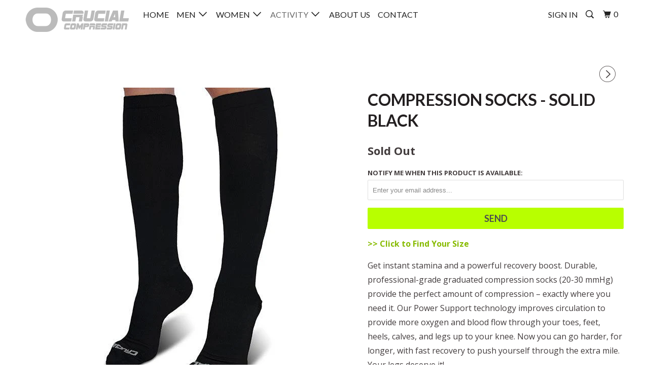

--- FILE ---
content_type: text/html; charset=utf-8
request_url: https://crucialcompression.com/collections/office-travel/products/pro-compression-socks-black
body_size: 17765
content:
<!DOCTYPE html>
<!--[if lt IE 7 ]><html class="ie ie6" lang="en"> <![endif]-->
<!--[if IE 7 ]><html class="ie ie7" lang="en"> <![endif]-->
<!--[if IE 8 ]><html class="ie ie8" lang="en"> <![endif]-->
<!--[if IE 9 ]><html class="ie ie9" lang="en"> <![endif]-->
<!--[if (gte IE 10)|!(IE)]><!--><html lang="en"> <!--<![endif]-->
  <head>
    <!-- Global site tag (gtag.js) - Google Analytics -->
<script async src="https://www.googletagmanager.com/gtag/js?id=UA-88728826-2"></script>
<script>
  window.dataLayer = window.dataLayer || [];
  function gtag(){dataLayer.push(arguments);}
  gtag('js', new Date());

  gtag('config', 'UA-88728826-2');
</script>
    <meta charset="utf-8">
    <meta http-equiv="cleartype" content="on">
    <meta name="robots" content="index,follow">

    
    <title>Compression Socks - Solid Black - Crucial Compression</title>

    
      <meta name="description" content="&amp;gt;&amp;gt; Click to Find Your Size Get instant stamina and a powerful recovery boost. Durable, professional-grade graduated compression socks (20-30 mmHg) provide the perfect amount of compression – exactly where you need it. Our Power Support technology improves circulation to provide more oxygen and blood flow through " />
    

    <!-- Custom Fonts -->
    
      <link href="//fonts.googleapis.com/css?family=.|Unica+One:light,normal,bold|Lato:light,normal,bold|Lato:light,normal,bold|Open+Sans:light,normal,bold|Open+Sans:light,normal,bold" rel="stylesheet" type="text/css" />
    

    

<meta name="author" content="Crucial Compression">
<meta property="og:url" content="https://crucialcompression.com/products/pro-compression-socks-black">
<meta property="og:site_name" content="Crucial Compression">


  <meta property="og:type" content="product">
  <meta property="og:title" content="Compression Socks - Solid Black">
  
    <meta property="og:image" content="http://crucialcompression.com/cdn/shop/products/Pro-Compression-Socks-Black_600x.jpg?v=1643741919">
    <meta property="og:image:secure_url" content="https://crucialcompression.com/cdn/shop/products/Pro-Compression-Socks-Black_600x.jpg?v=1643741919">
    
  
    <meta property="og:image" content="http://crucialcompression.com/cdn/shop/products/Compression_Socks_Sizing_Chart_Shopify_809e65ba-5fbe-4e54-86c4-3b50815955a2_600x.jpg?v=1579933326">
    <meta property="og:image:secure_url" content="https://crucialcompression.com/cdn/shop/products/Compression_Socks_Sizing_Chart_Shopify_809e65ba-5fbe-4e54-86c4-3b50815955a2_600x.jpg?v=1579933326">
    
  
  <meta property="og:price:amount" content="24.00">
  <meta property="og:price:currency" content="USD">


  <meta property="og:description" content="&amp;gt;&amp;gt; Click to Find Your Size Get instant stamina and a powerful recovery boost. Durable, professional-grade graduated compression socks (20-30 mmHg) provide the perfect amount of compression – exactly where you need it. Our Power Support technology improves circulation to provide more oxygen and blood flow through ">




<meta name="twitter:card" content="summary">

  <meta name="twitter:title" content="Compression Socks - Solid Black">
  <meta name="twitter:description" content="&amp;gt;&amp;gt; Click to Find Your Size
Get instant stamina and a powerful recovery boost. Durable, professional-grade graduated compression socks (20-30 mmHg) provide the perfect amount of compression – exactly where you need it. Our Power Support technology improves circulation to provide more oxygen and blood flow through your toes, feet, heels, calves, and legs up to your knee. Now you can go harder, for longer, with fast recovery to push yourself through the extra mile. Your legs deserve it!

 ">
  <meta name="twitter:image" content="https://crucialcompression.com/cdn/shop/products/Pro-Compression-Socks-Black_240x.jpg?v=1643741919">
  <meta name="twitter:image:width" content="240">
  <meta name="twitter:image:height" content="240">


    
    
      <link rel="next" href="/collections/office-travel/products/elbow-brace-compression-sleeve">
    

    <!-- Mobile Specific Metas -->
    <meta name="HandheldFriendly" content="True">
    <meta name="MobileOptimized" content="320">
    <meta name="viewport" content="width=device-width,initial-scale=1">
    <meta name="theme-color" content="#ffffff">

    <!-- Stylesheets for Parallax 3.3.0 -->
    <link href="//crucialcompression.com/cdn/shop/t/2/assets/styles.scss.css?v=20543171487680112781674755653" rel="stylesheet" type="text/css" media="all" />

    
      <link rel="shortcut icon" type="image/x-icon" href="//crucialcompression.com/cdn/shop/files/favicon-32x32_a5d4bbf2-ea88-4163-8e70-4626b842aaa1_32x32.png?v=1613174509">
    

    <link rel="canonical" href="https://crucialcompression.com/products/pro-compression-socks-black" />

    

    <script src="//crucialcompression.com/cdn/shop/t/2/assets/app.js?v=72663754838860907161531268774" type="text/javascript"></script>

    <!--[if lte IE 8]>
      <link href="//crucialcompression.com/cdn/shop/t/2/assets/ie.css?v=1024305471161636101527118904" rel="stylesheet" type="text/css" media="all" />
      <script src="//crucialcompression.com/cdn/shop/t/2/assets/skrollr.ie.js?v=116292453382836155221527118899" type="text/javascript"></script>
    <![endif]-->

    <script>window.performance && window.performance.mark && window.performance.mark('shopify.content_for_header.start');</script><meta name="google-site-verification" content="H58HeIkmhlfByuTy2llwz3sme54BFzWJ_SsZKYP289M">
<meta name="google-site-verification" content="x4iFwitSF8rIe6ZdUGrAWKXqYtpCWQKKNxP4Wfy4ANI">
<meta name="facebook-domain-verification" content="wbb1dg6ey2r9z222ubwmlnixle5szp">
<meta id="shopify-digital-wallet" name="shopify-digital-wallet" content="/2809004147/digital_wallets/dialog">
<meta name="shopify-checkout-api-token" content="c34025de43888cb923ff255f4b934288">
<meta id="in-context-paypal-metadata" data-shop-id="2809004147" data-venmo-supported="false" data-environment="production" data-locale="en_US" data-paypal-v4="true" data-currency="USD">
<link rel="alternate" type="application/json+oembed" href="https://crucialcompression.com/products/pro-compression-socks-black.oembed">
<script async="async" src="/checkouts/internal/preloads.js?locale=en-US"></script>
<link rel="preconnect" href="https://shop.app" crossorigin="anonymous">
<script async="async" src="https://shop.app/checkouts/internal/preloads.js?locale=en-US&shop_id=2809004147" crossorigin="anonymous"></script>
<script id="apple-pay-shop-capabilities" type="application/json">{"shopId":2809004147,"countryCode":"US","currencyCode":"USD","merchantCapabilities":["supports3DS"],"merchantId":"gid:\/\/shopify\/Shop\/2809004147","merchantName":"Crucial Compression","requiredBillingContactFields":["postalAddress","email"],"requiredShippingContactFields":["postalAddress","email"],"shippingType":"shipping","supportedNetworks":["visa","masterCard","amex","discover","elo","jcb"],"total":{"type":"pending","label":"Crucial Compression","amount":"1.00"},"shopifyPaymentsEnabled":true,"supportsSubscriptions":true}</script>
<script id="shopify-features" type="application/json">{"accessToken":"c34025de43888cb923ff255f4b934288","betas":["rich-media-storefront-analytics"],"domain":"crucialcompression.com","predictiveSearch":true,"shopId":2809004147,"locale":"en"}</script>
<script>var Shopify = Shopify || {};
Shopify.shop = "crucial-compression.myshopify.com";
Shopify.locale = "en";
Shopify.currency = {"active":"USD","rate":"1.0"};
Shopify.country = "US";
Shopify.theme = {"name":"Crucial Compression","id":15838871667,"schema_name":"Parallax","schema_version":"3.3.0","theme_store_id":null,"role":"main"};
Shopify.theme.handle = "null";
Shopify.theme.style = {"id":null,"handle":null};
Shopify.cdnHost = "crucialcompression.com/cdn";
Shopify.routes = Shopify.routes || {};
Shopify.routes.root = "/";</script>
<script type="module">!function(o){(o.Shopify=o.Shopify||{}).modules=!0}(window);</script>
<script>!function(o){function n(){var o=[];function n(){o.push(Array.prototype.slice.apply(arguments))}return n.q=o,n}var t=o.Shopify=o.Shopify||{};t.loadFeatures=n(),t.autoloadFeatures=n()}(window);</script>
<script>
  window.ShopifyPay = window.ShopifyPay || {};
  window.ShopifyPay.apiHost = "shop.app\/pay";
  window.ShopifyPay.redirectState = null;
</script>
<script id="shop-js-analytics" type="application/json">{"pageType":"product"}</script>
<script defer="defer" async type="module" src="//crucialcompression.com/cdn/shopifycloud/shop-js/modules/v2/client.init-shop-cart-sync_WVOgQShq.en.esm.js"></script>
<script defer="defer" async type="module" src="//crucialcompression.com/cdn/shopifycloud/shop-js/modules/v2/chunk.common_C_13GLB1.esm.js"></script>
<script defer="defer" async type="module" src="//crucialcompression.com/cdn/shopifycloud/shop-js/modules/v2/chunk.modal_CLfMGd0m.esm.js"></script>
<script type="module">
  await import("//crucialcompression.com/cdn/shopifycloud/shop-js/modules/v2/client.init-shop-cart-sync_WVOgQShq.en.esm.js");
await import("//crucialcompression.com/cdn/shopifycloud/shop-js/modules/v2/chunk.common_C_13GLB1.esm.js");
await import("//crucialcompression.com/cdn/shopifycloud/shop-js/modules/v2/chunk.modal_CLfMGd0m.esm.js");

  window.Shopify.SignInWithShop?.initShopCartSync?.({"fedCMEnabled":true,"windoidEnabled":true});

</script>
<script>
  window.Shopify = window.Shopify || {};
  if (!window.Shopify.featureAssets) window.Shopify.featureAssets = {};
  window.Shopify.featureAssets['shop-js'] = {"shop-cart-sync":["modules/v2/client.shop-cart-sync_DuR37GeY.en.esm.js","modules/v2/chunk.common_C_13GLB1.esm.js","modules/v2/chunk.modal_CLfMGd0m.esm.js"],"init-fed-cm":["modules/v2/client.init-fed-cm_BucUoe6W.en.esm.js","modules/v2/chunk.common_C_13GLB1.esm.js","modules/v2/chunk.modal_CLfMGd0m.esm.js"],"shop-toast-manager":["modules/v2/client.shop-toast-manager_B0JfrpKj.en.esm.js","modules/v2/chunk.common_C_13GLB1.esm.js","modules/v2/chunk.modal_CLfMGd0m.esm.js"],"init-shop-cart-sync":["modules/v2/client.init-shop-cart-sync_WVOgQShq.en.esm.js","modules/v2/chunk.common_C_13GLB1.esm.js","modules/v2/chunk.modal_CLfMGd0m.esm.js"],"shop-button":["modules/v2/client.shop-button_B_U3bv27.en.esm.js","modules/v2/chunk.common_C_13GLB1.esm.js","modules/v2/chunk.modal_CLfMGd0m.esm.js"],"init-windoid":["modules/v2/client.init-windoid_DuP9q_di.en.esm.js","modules/v2/chunk.common_C_13GLB1.esm.js","modules/v2/chunk.modal_CLfMGd0m.esm.js"],"shop-cash-offers":["modules/v2/client.shop-cash-offers_BmULhtno.en.esm.js","modules/v2/chunk.common_C_13GLB1.esm.js","modules/v2/chunk.modal_CLfMGd0m.esm.js"],"pay-button":["modules/v2/client.pay-button_CrPSEbOK.en.esm.js","modules/v2/chunk.common_C_13GLB1.esm.js","modules/v2/chunk.modal_CLfMGd0m.esm.js"],"init-customer-accounts":["modules/v2/client.init-customer-accounts_jNk9cPYQ.en.esm.js","modules/v2/client.shop-login-button_DJ5ldayH.en.esm.js","modules/v2/chunk.common_C_13GLB1.esm.js","modules/v2/chunk.modal_CLfMGd0m.esm.js"],"avatar":["modules/v2/client.avatar_BTnouDA3.en.esm.js"],"checkout-modal":["modules/v2/client.checkout-modal_pBPyh9w8.en.esm.js","modules/v2/chunk.common_C_13GLB1.esm.js","modules/v2/chunk.modal_CLfMGd0m.esm.js"],"init-shop-for-new-customer-accounts":["modules/v2/client.init-shop-for-new-customer-accounts_BUoCy7a5.en.esm.js","modules/v2/client.shop-login-button_DJ5ldayH.en.esm.js","modules/v2/chunk.common_C_13GLB1.esm.js","modules/v2/chunk.modal_CLfMGd0m.esm.js"],"init-customer-accounts-sign-up":["modules/v2/client.init-customer-accounts-sign-up_CnczCz9H.en.esm.js","modules/v2/client.shop-login-button_DJ5ldayH.en.esm.js","modules/v2/chunk.common_C_13GLB1.esm.js","modules/v2/chunk.modal_CLfMGd0m.esm.js"],"init-shop-email-lookup-coordinator":["modules/v2/client.init-shop-email-lookup-coordinator_CzjY5t9o.en.esm.js","modules/v2/chunk.common_C_13GLB1.esm.js","modules/v2/chunk.modal_CLfMGd0m.esm.js"],"shop-follow-button":["modules/v2/client.shop-follow-button_CsYC63q7.en.esm.js","modules/v2/chunk.common_C_13GLB1.esm.js","modules/v2/chunk.modal_CLfMGd0m.esm.js"],"shop-login-button":["modules/v2/client.shop-login-button_DJ5ldayH.en.esm.js","modules/v2/chunk.common_C_13GLB1.esm.js","modules/v2/chunk.modal_CLfMGd0m.esm.js"],"shop-login":["modules/v2/client.shop-login_B9ccPdmx.en.esm.js","modules/v2/chunk.common_C_13GLB1.esm.js","modules/v2/chunk.modal_CLfMGd0m.esm.js"],"lead-capture":["modules/v2/client.lead-capture_D0K_KgYb.en.esm.js","modules/v2/chunk.common_C_13GLB1.esm.js","modules/v2/chunk.modal_CLfMGd0m.esm.js"],"payment-terms":["modules/v2/client.payment-terms_BWmiNN46.en.esm.js","modules/v2/chunk.common_C_13GLB1.esm.js","modules/v2/chunk.modal_CLfMGd0m.esm.js"]};
</script>
<script>(function() {
  var isLoaded = false;
  function asyncLoad() {
    if (isLoaded) return;
    isLoaded = true;
    var urls = ["\/\/shopify.privy.com\/widget.js?shop=crucial-compression.myshopify.com","https:\/\/scripttags.justuno.com\/shopify_justuno_2809004147_10913.js?shop=crucial-compression.myshopify.com"];
    for (var i = 0; i < urls.length; i++) {
      var s = document.createElement('script');
      s.type = 'text/javascript';
      s.async = true;
      s.src = urls[i];
      var x = document.getElementsByTagName('script')[0];
      x.parentNode.insertBefore(s, x);
    }
  };
  if(window.attachEvent) {
    window.attachEvent('onload', asyncLoad);
  } else {
    window.addEventListener('load', asyncLoad, false);
  }
})();</script>
<script id="__st">var __st={"a":2809004147,"offset":-28800,"reqid":"6231c3bd-557b-4bdb-a535-b835bed04e69-1769613653","pageurl":"crucialcompression.com\/collections\/office-travel\/products\/pro-compression-socks-black","u":"3a55008c0e6d","p":"product","rtyp":"product","rid":1683072450675};</script>
<script>window.ShopifyPaypalV4VisibilityTracking = true;</script>
<script id="captcha-bootstrap">!function(){'use strict';const t='contact',e='account',n='new_comment',o=[[t,t],['blogs',n],['comments',n],[t,'customer']],c=[[e,'customer_login'],[e,'guest_login'],[e,'recover_customer_password'],[e,'create_customer']],r=t=>t.map((([t,e])=>`form[action*='/${t}']:not([data-nocaptcha='true']) input[name='form_type'][value='${e}']`)).join(','),a=t=>()=>t?[...document.querySelectorAll(t)].map((t=>t.form)):[];function s(){const t=[...o],e=r(t);return a(e)}const i='password',u='form_key',d=['recaptcha-v3-token','g-recaptcha-response','h-captcha-response',i],f=()=>{try{return window.sessionStorage}catch{return}},m='__shopify_v',_=t=>t.elements[u];function p(t,e,n=!1){try{const o=window.sessionStorage,c=JSON.parse(o.getItem(e)),{data:r}=function(t){const{data:e,action:n}=t;return t[m]||n?{data:e,action:n}:{data:t,action:n}}(c);for(const[e,n]of Object.entries(r))t.elements[e]&&(t.elements[e].value=n);n&&o.removeItem(e)}catch(o){console.error('form repopulation failed',{error:o})}}const l='form_type',E='cptcha';function T(t){t.dataset[E]=!0}const w=window,h=w.document,L='Shopify',v='ce_forms',y='captcha';let A=!1;((t,e)=>{const n=(g='f06e6c50-85a8-45c8-87d0-21a2b65856fe',I='https://cdn.shopify.com/shopifycloud/storefront-forms-hcaptcha/ce_storefront_forms_captcha_hcaptcha.v1.5.2.iife.js',D={infoText:'Protected by hCaptcha',privacyText:'Privacy',termsText:'Terms'},(t,e,n)=>{const o=w[L][v],c=o.bindForm;if(c)return c(t,g,e,D).then(n);var r;o.q.push([[t,g,e,D],n]),r=I,A||(h.body.append(Object.assign(h.createElement('script'),{id:'captcha-provider',async:!0,src:r})),A=!0)});var g,I,D;w[L]=w[L]||{},w[L][v]=w[L][v]||{},w[L][v].q=[],w[L][y]=w[L][y]||{},w[L][y].protect=function(t,e){n(t,void 0,e),T(t)},Object.freeze(w[L][y]),function(t,e,n,w,h,L){const[v,y,A,g]=function(t,e,n){const i=e?o:[],u=t?c:[],d=[...i,...u],f=r(d),m=r(i),_=r(d.filter((([t,e])=>n.includes(e))));return[a(f),a(m),a(_),s()]}(w,h,L),I=t=>{const e=t.target;return e instanceof HTMLFormElement?e:e&&e.form},D=t=>v().includes(t);t.addEventListener('submit',(t=>{const e=I(t);if(!e)return;const n=D(e)&&!e.dataset.hcaptchaBound&&!e.dataset.recaptchaBound,o=_(e),c=g().includes(e)&&(!o||!o.value);(n||c)&&t.preventDefault(),c&&!n&&(function(t){try{if(!f())return;!function(t){const e=f();if(!e)return;const n=_(t);if(!n)return;const o=n.value;o&&e.removeItem(o)}(t);const e=Array.from(Array(32),(()=>Math.random().toString(36)[2])).join('');!function(t,e){_(t)||t.append(Object.assign(document.createElement('input'),{type:'hidden',name:u})),t.elements[u].value=e}(t,e),function(t,e){const n=f();if(!n)return;const o=[...t.querySelectorAll(`input[type='${i}']`)].map((({name:t})=>t)),c=[...d,...o],r={};for(const[a,s]of new FormData(t).entries())c.includes(a)||(r[a]=s);n.setItem(e,JSON.stringify({[m]:1,action:t.action,data:r}))}(t,e)}catch(e){console.error('failed to persist form',e)}}(e),e.submit())}));const S=(t,e)=>{t&&!t.dataset[E]&&(n(t,e.some((e=>e===t))),T(t))};for(const o of['focusin','change'])t.addEventListener(o,(t=>{const e=I(t);D(e)&&S(e,y())}));const B=e.get('form_key'),M=e.get(l),P=B&&M;t.addEventListener('DOMContentLoaded',(()=>{const t=y();if(P)for(const e of t)e.elements[l].value===M&&p(e,B);[...new Set([...A(),...v().filter((t=>'true'===t.dataset.shopifyCaptcha))])].forEach((e=>S(e,t)))}))}(h,new URLSearchParams(w.location.search),n,t,e,['guest_login'])})(!0,!0)}();</script>
<script integrity="sha256-4kQ18oKyAcykRKYeNunJcIwy7WH5gtpwJnB7kiuLZ1E=" data-source-attribution="shopify.loadfeatures" defer="defer" src="//crucialcompression.com/cdn/shopifycloud/storefront/assets/storefront/load_feature-a0a9edcb.js" crossorigin="anonymous"></script>
<script crossorigin="anonymous" defer="defer" src="//crucialcompression.com/cdn/shopifycloud/storefront/assets/shopify_pay/storefront-65b4c6d7.js?v=20250812"></script>
<script data-source-attribution="shopify.dynamic_checkout.dynamic.init">var Shopify=Shopify||{};Shopify.PaymentButton=Shopify.PaymentButton||{isStorefrontPortableWallets:!0,init:function(){window.Shopify.PaymentButton.init=function(){};var t=document.createElement("script");t.src="https://crucialcompression.com/cdn/shopifycloud/portable-wallets/latest/portable-wallets.en.js",t.type="module",document.head.appendChild(t)}};
</script>
<script data-source-attribution="shopify.dynamic_checkout.buyer_consent">
  function portableWalletsHideBuyerConsent(e){var t=document.getElementById("shopify-buyer-consent"),n=document.getElementById("shopify-subscription-policy-button");t&&n&&(t.classList.add("hidden"),t.setAttribute("aria-hidden","true"),n.removeEventListener("click",e))}function portableWalletsShowBuyerConsent(e){var t=document.getElementById("shopify-buyer-consent"),n=document.getElementById("shopify-subscription-policy-button");t&&n&&(t.classList.remove("hidden"),t.removeAttribute("aria-hidden"),n.addEventListener("click",e))}window.Shopify?.PaymentButton&&(window.Shopify.PaymentButton.hideBuyerConsent=portableWalletsHideBuyerConsent,window.Shopify.PaymentButton.showBuyerConsent=portableWalletsShowBuyerConsent);
</script>
<script data-source-attribution="shopify.dynamic_checkout.cart.bootstrap">document.addEventListener("DOMContentLoaded",(function(){function t(){return document.querySelector("shopify-accelerated-checkout-cart, shopify-accelerated-checkout")}if(t())Shopify.PaymentButton.init();else{new MutationObserver((function(e,n){t()&&(Shopify.PaymentButton.init(),n.disconnect())})).observe(document.body,{childList:!0,subtree:!0})}}));
</script>
<link id="shopify-accelerated-checkout-styles" rel="stylesheet" media="screen" href="https://crucialcompression.com/cdn/shopifycloud/portable-wallets/latest/accelerated-checkout-backwards-compat.css" crossorigin="anonymous">
<style id="shopify-accelerated-checkout-cart">
        #shopify-buyer-consent {
  margin-top: 1em;
  display: inline-block;
  width: 100%;
}

#shopify-buyer-consent.hidden {
  display: none;
}

#shopify-subscription-policy-button {
  background: none;
  border: none;
  padding: 0;
  text-decoration: underline;
  font-size: inherit;
  cursor: pointer;
}

#shopify-subscription-policy-button::before {
  box-shadow: none;
}

      </style>

<script>window.performance && window.performance.mark && window.performance.mark('shopify.content_for_header.end');</script>
    <meta name="google-site-verification" content="x4iFwitSF8rIe6ZdUGrAWKXqYtpCWQKKNxP4Wfy4ANI" />
    <link href="//crucialcompression.com/cdn/shop/t/2/assets/product-reviews-override.css?v=132053698987395637431527118899" rel="stylesheet" type="text/css" media="all" />
  <script type='text/javascript'>
window.__lo_site_id = 117624;

	(function() {
		var wa = document.createElement('script'); wa.type = 'text/javascript'; wa.async = true;
		wa.src = 'https://d10lpsik1i8c69.cloudfront.net/w.js';
		var s = document.getElementsByTagName('script')[0]; s.parentNode.insertBefore(wa, s);
	  })();
	</script><link href="https://monorail-edge.shopifysvc.com" rel="dns-prefetch">
<script>(function(){if ("sendBeacon" in navigator && "performance" in window) {try {var session_token_from_headers = performance.getEntriesByType('navigation')[0].serverTiming.find(x => x.name == '_s').description;} catch {var session_token_from_headers = undefined;}var session_cookie_matches = document.cookie.match(/_shopify_s=([^;]*)/);var session_token_from_cookie = session_cookie_matches && session_cookie_matches.length === 2 ? session_cookie_matches[1] : "";var session_token = session_token_from_headers || session_token_from_cookie || "";function handle_abandonment_event(e) {var entries = performance.getEntries().filter(function(entry) {return /monorail-edge.shopifysvc.com/.test(entry.name);});if (!window.abandonment_tracked && entries.length === 0) {window.abandonment_tracked = true;var currentMs = Date.now();var navigation_start = performance.timing.navigationStart;var payload = {shop_id: 2809004147,url: window.location.href,navigation_start,duration: currentMs - navigation_start,session_token,page_type: "product"};window.navigator.sendBeacon("https://monorail-edge.shopifysvc.com/v1/produce", JSON.stringify({schema_id: "online_store_buyer_site_abandonment/1.1",payload: payload,metadata: {event_created_at_ms: currentMs,event_sent_at_ms: currentMs}}));}}window.addEventListener('pagehide', handle_abandonment_event);}}());</script>
<script id="web-pixels-manager-setup">(function e(e,d,r,n,o){if(void 0===o&&(o={}),!Boolean(null===(a=null===(i=window.Shopify)||void 0===i?void 0:i.analytics)||void 0===a?void 0:a.replayQueue)){var i,a;window.Shopify=window.Shopify||{};var t=window.Shopify;t.analytics=t.analytics||{};var s=t.analytics;s.replayQueue=[],s.publish=function(e,d,r){return s.replayQueue.push([e,d,r]),!0};try{self.performance.mark("wpm:start")}catch(e){}var l=function(){var e={modern:/Edge?\/(1{2}[4-9]|1[2-9]\d|[2-9]\d{2}|\d{4,})\.\d+(\.\d+|)|Firefox\/(1{2}[4-9]|1[2-9]\d|[2-9]\d{2}|\d{4,})\.\d+(\.\d+|)|Chrom(ium|e)\/(9{2}|\d{3,})\.\d+(\.\d+|)|(Maci|X1{2}).+ Version\/(15\.\d+|(1[6-9]|[2-9]\d|\d{3,})\.\d+)([,.]\d+|)( \(\w+\)|)( Mobile\/\w+|) Safari\/|Chrome.+OPR\/(9{2}|\d{3,})\.\d+\.\d+|(CPU[ +]OS|iPhone[ +]OS|CPU[ +]iPhone|CPU IPhone OS|CPU iPad OS)[ +]+(15[._]\d+|(1[6-9]|[2-9]\d|\d{3,})[._]\d+)([._]\d+|)|Android:?[ /-](13[3-9]|1[4-9]\d|[2-9]\d{2}|\d{4,})(\.\d+|)(\.\d+|)|Android.+Firefox\/(13[5-9]|1[4-9]\d|[2-9]\d{2}|\d{4,})\.\d+(\.\d+|)|Android.+Chrom(ium|e)\/(13[3-9]|1[4-9]\d|[2-9]\d{2}|\d{4,})\.\d+(\.\d+|)|SamsungBrowser\/([2-9]\d|\d{3,})\.\d+/,legacy:/Edge?\/(1[6-9]|[2-9]\d|\d{3,})\.\d+(\.\d+|)|Firefox\/(5[4-9]|[6-9]\d|\d{3,})\.\d+(\.\d+|)|Chrom(ium|e)\/(5[1-9]|[6-9]\d|\d{3,})\.\d+(\.\d+|)([\d.]+$|.*Safari\/(?![\d.]+ Edge\/[\d.]+$))|(Maci|X1{2}).+ Version\/(10\.\d+|(1[1-9]|[2-9]\d|\d{3,})\.\d+)([,.]\d+|)( \(\w+\)|)( Mobile\/\w+|) Safari\/|Chrome.+OPR\/(3[89]|[4-9]\d|\d{3,})\.\d+\.\d+|(CPU[ +]OS|iPhone[ +]OS|CPU[ +]iPhone|CPU IPhone OS|CPU iPad OS)[ +]+(10[._]\d+|(1[1-9]|[2-9]\d|\d{3,})[._]\d+)([._]\d+|)|Android:?[ /-](13[3-9]|1[4-9]\d|[2-9]\d{2}|\d{4,})(\.\d+|)(\.\d+|)|Mobile Safari.+OPR\/([89]\d|\d{3,})\.\d+\.\d+|Android.+Firefox\/(13[5-9]|1[4-9]\d|[2-9]\d{2}|\d{4,})\.\d+(\.\d+|)|Android.+Chrom(ium|e)\/(13[3-9]|1[4-9]\d|[2-9]\d{2}|\d{4,})\.\d+(\.\d+|)|Android.+(UC? ?Browser|UCWEB|U3)[ /]?(15\.([5-9]|\d{2,})|(1[6-9]|[2-9]\d|\d{3,})\.\d+)\.\d+|SamsungBrowser\/(5\.\d+|([6-9]|\d{2,})\.\d+)|Android.+MQ{2}Browser\/(14(\.(9|\d{2,})|)|(1[5-9]|[2-9]\d|\d{3,})(\.\d+|))(\.\d+|)|K[Aa][Ii]OS\/(3\.\d+|([4-9]|\d{2,})\.\d+)(\.\d+|)/},d=e.modern,r=e.legacy,n=navigator.userAgent;return n.match(d)?"modern":n.match(r)?"legacy":"unknown"}(),u="modern"===l?"modern":"legacy",c=(null!=n?n:{modern:"",legacy:""})[u],f=function(e){return[e.baseUrl,"/wpm","/b",e.hashVersion,"modern"===e.buildTarget?"m":"l",".js"].join("")}({baseUrl:d,hashVersion:r,buildTarget:u}),m=function(e){var d=e.version,r=e.bundleTarget,n=e.surface,o=e.pageUrl,i=e.monorailEndpoint;return{emit:function(e){var a=e.status,t=e.errorMsg,s=(new Date).getTime(),l=JSON.stringify({metadata:{event_sent_at_ms:s},events:[{schema_id:"web_pixels_manager_load/3.1",payload:{version:d,bundle_target:r,page_url:o,status:a,surface:n,error_msg:t},metadata:{event_created_at_ms:s}}]});if(!i)return console&&console.warn&&console.warn("[Web Pixels Manager] No Monorail endpoint provided, skipping logging."),!1;try{return self.navigator.sendBeacon.bind(self.navigator)(i,l)}catch(e){}var u=new XMLHttpRequest;try{return u.open("POST",i,!0),u.setRequestHeader("Content-Type","text/plain"),u.send(l),!0}catch(e){return console&&console.warn&&console.warn("[Web Pixels Manager] Got an unhandled error while logging to Monorail."),!1}}}}({version:r,bundleTarget:l,surface:e.surface,pageUrl:self.location.href,monorailEndpoint:e.monorailEndpoint});try{o.browserTarget=l,function(e){var d=e.src,r=e.async,n=void 0===r||r,o=e.onload,i=e.onerror,a=e.sri,t=e.scriptDataAttributes,s=void 0===t?{}:t,l=document.createElement("script"),u=document.querySelector("head"),c=document.querySelector("body");if(l.async=n,l.src=d,a&&(l.integrity=a,l.crossOrigin="anonymous"),s)for(var f in s)if(Object.prototype.hasOwnProperty.call(s,f))try{l.dataset[f]=s[f]}catch(e){}if(o&&l.addEventListener("load",o),i&&l.addEventListener("error",i),u)u.appendChild(l);else{if(!c)throw new Error("Did not find a head or body element to append the script");c.appendChild(l)}}({src:f,async:!0,onload:function(){if(!function(){var e,d;return Boolean(null===(d=null===(e=window.Shopify)||void 0===e?void 0:e.analytics)||void 0===d?void 0:d.initialized)}()){var d=window.webPixelsManager.init(e)||void 0;if(d){var r=window.Shopify.analytics;r.replayQueue.forEach((function(e){var r=e[0],n=e[1],o=e[2];d.publishCustomEvent(r,n,o)})),r.replayQueue=[],r.publish=d.publishCustomEvent,r.visitor=d.visitor,r.initialized=!0}}},onerror:function(){return m.emit({status:"failed",errorMsg:"".concat(f," has failed to load")})},sri:function(e){var d=/^sha384-[A-Za-z0-9+/=]+$/;return"string"==typeof e&&d.test(e)}(c)?c:"",scriptDataAttributes:o}),m.emit({status:"loading"})}catch(e){m.emit({status:"failed",errorMsg:(null==e?void 0:e.message)||"Unknown error"})}}})({shopId: 2809004147,storefrontBaseUrl: "https://crucialcompression.com",extensionsBaseUrl: "https://extensions.shopifycdn.com/cdn/shopifycloud/web-pixels-manager",monorailEndpoint: "https://monorail-edge.shopifysvc.com/unstable/produce_batch",surface: "storefront-renderer",enabledBetaFlags: ["2dca8a86"],webPixelsConfigList: [{"id":"447021187","configuration":"{\"config\":\"{\\\"pixel_id\\\":\\\"AW-801098502\\\",\\\"target_country\\\":\\\"US\\\",\\\"gtag_events\\\":[{\\\"type\\\":\\\"page_view\\\",\\\"action_label\\\":\\\"AW-801098502\\\/iFGJCILDxrgBEIaW__0C\\\"},{\\\"type\\\":\\\"purchase\\\",\\\"action_label\\\":\\\"AW-801098502\\\/kRIqCIXDxrgBEIaW__0C\\\"},{\\\"type\\\":\\\"view_item\\\",\\\"action_label\\\":\\\"AW-801098502\\\/jmh5CIjDxrgBEIaW__0C\\\"},{\\\"type\\\":\\\"add_to_cart\\\",\\\"action_label\\\":\\\"AW-801098502\\\/bzbeCIvDxrgBEIaW__0C\\\"},{\\\"type\\\":\\\"begin_checkout\\\",\\\"action_label\\\":\\\"AW-801098502\\\/2UD1CI7DxrgBEIaW__0C\\\"},{\\\"type\\\":\\\"search\\\",\\\"action_label\\\":\\\"AW-801098502\\\/mPZ6CM7ExrgBEIaW__0C\\\"},{\\\"type\\\":\\\"add_payment_info\\\",\\\"action_label\\\":\\\"AW-801098502\\\/-skiCNHExrgBEIaW__0C\\\"}],\\\"enable_monitoring_mode\\\":false}\"}","eventPayloadVersion":"v1","runtimeContext":"OPEN","scriptVersion":"b2a88bafab3e21179ed38636efcd8a93","type":"APP","apiClientId":1780363,"privacyPurposes":[],"dataSharingAdjustments":{"protectedCustomerApprovalScopes":["read_customer_address","read_customer_email","read_customer_name","read_customer_personal_data","read_customer_phone"]}},{"id":"55836803","eventPayloadVersion":"v1","runtimeContext":"LAX","scriptVersion":"1","type":"CUSTOM","privacyPurposes":["MARKETING"],"name":"Meta pixel (migrated)"},{"id":"65437827","eventPayloadVersion":"v1","runtimeContext":"LAX","scriptVersion":"1","type":"CUSTOM","privacyPurposes":["ANALYTICS"],"name":"Google Analytics tag (migrated)"},{"id":"shopify-app-pixel","configuration":"{}","eventPayloadVersion":"v1","runtimeContext":"STRICT","scriptVersion":"0450","apiClientId":"shopify-pixel","type":"APP","privacyPurposes":["ANALYTICS","MARKETING"]},{"id":"shopify-custom-pixel","eventPayloadVersion":"v1","runtimeContext":"LAX","scriptVersion":"0450","apiClientId":"shopify-pixel","type":"CUSTOM","privacyPurposes":["ANALYTICS","MARKETING"]}],isMerchantRequest: false,initData: {"shop":{"name":"Crucial Compression","paymentSettings":{"currencyCode":"USD"},"myshopifyDomain":"crucial-compression.myshopify.com","countryCode":"US","storefrontUrl":"https:\/\/crucialcompression.com"},"customer":null,"cart":null,"checkout":null,"productVariants":[{"price":{"amount":24.0,"currencyCode":"USD"},"product":{"title":"Compression Socks - Solid Black","vendor":"Crucial Compression","id":"1683072450675","untranslatedTitle":"Compression Socks - Solid Black","url":"\/products\/pro-compression-socks-black","type":"Compression Socks"},"id":"16699017232499","image":{"src":"\/\/crucialcompression.com\/cdn\/shop\/products\/Pro-Compression-Socks-Black.jpg?v=1643741919"},"sku":"DK-UH05-09EN","title":"S\/M","untranslatedTitle":"S\/M"},{"price":{"amount":24.0,"currencyCode":"USD"},"product":{"title":"Compression Socks - Solid Black","vendor":"Crucial Compression","id":"1683072450675","untranslatedTitle":"Compression Socks - Solid Black","url":"\/products\/pro-compression-socks-black","type":"Compression Socks"},"id":"16699017265267","image":{"src":"\/\/crucialcompression.com\/cdn\/shop\/products\/Pro-Compression-Socks-Black.jpg?v=1643741919"},"sku":"KW-L1BC-ENT4","title":"L\/XL","untranslatedTitle":"L\/XL"}],"purchasingCompany":null},},"https://crucialcompression.com/cdn","fcfee988w5aeb613cpc8e4bc33m6693e112",{"modern":"","legacy":""},{"shopId":"2809004147","storefrontBaseUrl":"https:\/\/crucialcompression.com","extensionBaseUrl":"https:\/\/extensions.shopifycdn.com\/cdn\/shopifycloud\/web-pixels-manager","surface":"storefront-renderer","enabledBetaFlags":"[\"2dca8a86\"]","isMerchantRequest":"false","hashVersion":"fcfee988w5aeb613cpc8e4bc33m6693e112","publish":"custom","events":"[[\"page_viewed\",{}],[\"product_viewed\",{\"productVariant\":{\"price\":{\"amount\":24.0,\"currencyCode\":\"USD\"},\"product\":{\"title\":\"Compression Socks - Solid Black\",\"vendor\":\"Crucial Compression\",\"id\":\"1683072450675\",\"untranslatedTitle\":\"Compression Socks - Solid Black\",\"url\":\"\/products\/pro-compression-socks-black\",\"type\":\"Compression Socks\"},\"id\":\"16699017232499\",\"image\":{\"src\":\"\/\/crucialcompression.com\/cdn\/shop\/products\/Pro-Compression-Socks-Black.jpg?v=1643741919\"},\"sku\":\"DK-UH05-09EN\",\"title\":\"S\/M\",\"untranslatedTitle\":\"S\/M\"}}]]"});</script><script>
  window.ShopifyAnalytics = window.ShopifyAnalytics || {};
  window.ShopifyAnalytics.meta = window.ShopifyAnalytics.meta || {};
  window.ShopifyAnalytics.meta.currency = 'USD';
  var meta = {"product":{"id":1683072450675,"gid":"gid:\/\/shopify\/Product\/1683072450675","vendor":"Crucial Compression","type":"Compression Socks","handle":"pro-compression-socks-black","variants":[{"id":16699017232499,"price":2400,"name":"Compression Socks - Solid Black - S\/M","public_title":"S\/M","sku":"DK-UH05-09EN"},{"id":16699017265267,"price":2400,"name":"Compression Socks - Solid Black - L\/XL","public_title":"L\/XL","sku":"KW-L1BC-ENT4"}],"remote":false},"page":{"pageType":"product","resourceType":"product","resourceId":1683072450675,"requestId":"6231c3bd-557b-4bdb-a535-b835bed04e69-1769613653"}};
  for (var attr in meta) {
    window.ShopifyAnalytics.meta[attr] = meta[attr];
  }
</script>
<script class="analytics">
  (function () {
    var customDocumentWrite = function(content) {
      var jquery = null;

      if (window.jQuery) {
        jquery = window.jQuery;
      } else if (window.Checkout && window.Checkout.$) {
        jquery = window.Checkout.$;
      }

      if (jquery) {
        jquery('body').append(content);
      }
    };

    var hasLoggedConversion = function(token) {
      if (token) {
        return document.cookie.indexOf('loggedConversion=' + token) !== -1;
      }
      return false;
    }

    var setCookieIfConversion = function(token) {
      if (token) {
        var twoMonthsFromNow = new Date(Date.now());
        twoMonthsFromNow.setMonth(twoMonthsFromNow.getMonth() + 2);

        document.cookie = 'loggedConversion=' + token + '; expires=' + twoMonthsFromNow;
      }
    }

    var trekkie = window.ShopifyAnalytics.lib = window.trekkie = window.trekkie || [];
    if (trekkie.integrations) {
      return;
    }
    trekkie.methods = [
      'identify',
      'page',
      'ready',
      'track',
      'trackForm',
      'trackLink'
    ];
    trekkie.factory = function(method) {
      return function() {
        var args = Array.prototype.slice.call(arguments);
        args.unshift(method);
        trekkie.push(args);
        return trekkie;
      };
    };
    for (var i = 0; i < trekkie.methods.length; i++) {
      var key = trekkie.methods[i];
      trekkie[key] = trekkie.factory(key);
    }
    trekkie.load = function(config) {
      trekkie.config = config || {};
      trekkie.config.initialDocumentCookie = document.cookie;
      var first = document.getElementsByTagName('script')[0];
      var script = document.createElement('script');
      script.type = 'text/javascript';
      script.onerror = function(e) {
        var scriptFallback = document.createElement('script');
        scriptFallback.type = 'text/javascript';
        scriptFallback.onerror = function(error) {
                var Monorail = {
      produce: function produce(monorailDomain, schemaId, payload) {
        var currentMs = new Date().getTime();
        var event = {
          schema_id: schemaId,
          payload: payload,
          metadata: {
            event_created_at_ms: currentMs,
            event_sent_at_ms: currentMs
          }
        };
        return Monorail.sendRequest("https://" + monorailDomain + "/v1/produce", JSON.stringify(event));
      },
      sendRequest: function sendRequest(endpointUrl, payload) {
        // Try the sendBeacon API
        if (window && window.navigator && typeof window.navigator.sendBeacon === 'function' && typeof window.Blob === 'function' && !Monorail.isIos12()) {
          var blobData = new window.Blob([payload], {
            type: 'text/plain'
          });

          if (window.navigator.sendBeacon(endpointUrl, blobData)) {
            return true;
          } // sendBeacon was not successful

        } // XHR beacon

        var xhr = new XMLHttpRequest();

        try {
          xhr.open('POST', endpointUrl);
          xhr.setRequestHeader('Content-Type', 'text/plain');
          xhr.send(payload);
        } catch (e) {
          console.log(e);
        }

        return false;
      },
      isIos12: function isIos12() {
        return window.navigator.userAgent.lastIndexOf('iPhone; CPU iPhone OS 12_') !== -1 || window.navigator.userAgent.lastIndexOf('iPad; CPU OS 12_') !== -1;
      }
    };
    Monorail.produce('monorail-edge.shopifysvc.com',
      'trekkie_storefront_load_errors/1.1',
      {shop_id: 2809004147,
      theme_id: 15838871667,
      app_name: "storefront",
      context_url: window.location.href,
      source_url: "//crucialcompression.com/cdn/s/trekkie.storefront.a804e9514e4efded663580eddd6991fcc12b5451.min.js"});

        };
        scriptFallback.async = true;
        scriptFallback.src = '//crucialcompression.com/cdn/s/trekkie.storefront.a804e9514e4efded663580eddd6991fcc12b5451.min.js';
        first.parentNode.insertBefore(scriptFallback, first);
      };
      script.async = true;
      script.src = '//crucialcompression.com/cdn/s/trekkie.storefront.a804e9514e4efded663580eddd6991fcc12b5451.min.js';
      first.parentNode.insertBefore(script, first);
    };
    trekkie.load(
      {"Trekkie":{"appName":"storefront","development":false,"defaultAttributes":{"shopId":2809004147,"isMerchantRequest":null,"themeId":15838871667,"themeCityHash":"6895752747731925640","contentLanguage":"en","currency":"USD","eventMetadataId":"494af0c9-f74a-4cdf-bd97-e688c518342b"},"isServerSideCookieWritingEnabled":true,"monorailRegion":"shop_domain","enabledBetaFlags":["65f19447","b5387b81"]},"Session Attribution":{},"S2S":{"facebookCapiEnabled":false,"source":"trekkie-storefront-renderer","apiClientId":580111}}
    );

    var loaded = false;
    trekkie.ready(function() {
      if (loaded) return;
      loaded = true;

      window.ShopifyAnalytics.lib = window.trekkie;

      var originalDocumentWrite = document.write;
      document.write = customDocumentWrite;
      try { window.ShopifyAnalytics.merchantGoogleAnalytics.call(this); } catch(error) {};
      document.write = originalDocumentWrite;

      window.ShopifyAnalytics.lib.page(null,{"pageType":"product","resourceType":"product","resourceId":1683072450675,"requestId":"6231c3bd-557b-4bdb-a535-b835bed04e69-1769613653","shopifyEmitted":true});

      var match = window.location.pathname.match(/checkouts\/(.+)\/(thank_you|post_purchase)/)
      var token = match? match[1]: undefined;
      if (!hasLoggedConversion(token)) {
        setCookieIfConversion(token);
        window.ShopifyAnalytics.lib.track("Viewed Product",{"currency":"USD","variantId":16699017232499,"productId":1683072450675,"productGid":"gid:\/\/shopify\/Product\/1683072450675","name":"Compression Socks - Solid Black - S\/M","price":"24.00","sku":"DK-UH05-09EN","brand":"Crucial Compression","variant":"S\/M","category":"Compression Socks","nonInteraction":true,"remote":false},undefined,undefined,{"shopifyEmitted":true});
      window.ShopifyAnalytics.lib.track("monorail:\/\/trekkie_storefront_viewed_product\/1.1",{"currency":"USD","variantId":16699017232499,"productId":1683072450675,"productGid":"gid:\/\/shopify\/Product\/1683072450675","name":"Compression Socks - Solid Black - S\/M","price":"24.00","sku":"DK-UH05-09EN","brand":"Crucial Compression","variant":"S\/M","category":"Compression Socks","nonInteraction":true,"remote":false,"referer":"https:\/\/crucialcompression.com\/collections\/office-travel\/products\/pro-compression-socks-black"});
      }
    });


        var eventsListenerScript = document.createElement('script');
        eventsListenerScript.async = true;
        eventsListenerScript.src = "//crucialcompression.com/cdn/shopifycloud/storefront/assets/shop_events_listener-3da45d37.js";
        document.getElementsByTagName('head')[0].appendChild(eventsListenerScript);

})();</script>
  <script>
  if (!window.ga || (window.ga && typeof window.ga !== 'function')) {
    window.ga = function ga() {
      (window.ga.q = window.ga.q || []).push(arguments);
      if (window.Shopify && window.Shopify.analytics && typeof window.Shopify.analytics.publish === 'function') {
        window.Shopify.analytics.publish("ga_stub_called", {}, {sendTo: "google_osp_migration"});
      }
      console.error("Shopify's Google Analytics stub called with:", Array.from(arguments), "\nSee https://help.shopify.com/manual/promoting-marketing/pixels/pixel-migration#google for more information.");
    };
    if (window.Shopify && window.Shopify.analytics && typeof window.Shopify.analytics.publish === 'function') {
      window.Shopify.analytics.publish("ga_stub_initialized", {}, {sendTo: "google_osp_migration"});
    }
  }
</script>
<script
  defer
  src="https://crucialcompression.com/cdn/shopifycloud/perf-kit/shopify-perf-kit-3.1.0.min.js"
  data-application="storefront-renderer"
  data-shop-id="2809004147"
  data-render-region="gcp-us-east1"
  data-page-type="product"
  data-theme-instance-id="15838871667"
  data-theme-name="Parallax"
  data-theme-version="3.3.0"
  data-monorail-region="shop_domain"
  data-resource-timing-sampling-rate="10"
  data-shs="true"
  data-shs-beacon="true"
  data-shs-export-with-fetch="true"
  data-shs-logs-sample-rate="1"
  data-shs-beacon-endpoint="https://crucialcompression.com/api/collect"
></script>
</head>

  

  <body class="product-details ">
    <div id="content_wrapper">
      <div id="shopify-section-header" class="shopify-section header-section">
  


<div id="header" class="mm-fixed-top Fixed mobile-header mobile-sticky-header--true" data-search-enabled="true">
  <a href="#nav" class="icon-menu"><span>Menu</span></a>
  <a href="https://crucialcompression.com" title="Crucial Compression" class="mobile_logo logo">
    
      <img src="//crucialcompression.com/cdn/shop/files/New-Crucial-Compression-Logo-Gray_410x.png?v=1613174509" alt="Crucial Compression" />
    
  </a>
  <a href="#cart" class="icon-cart cart-button right"><span>0</span></a>
</div>

<div class="hidden">
  <div id="nav">
    <ul>
      
        
          <li ><a href="/">Home</a></li>
        
      
        
          <li >
          
            <a href="/collections/men">Men</a>
          
            <ul>
              
                
                  <li ><a href="/collections/graduated-compression-socks-for-men">Knee High Socks</a></li>
                
              
                
                  <li ><a href="/collections/ankle-compression-socks-for-men">Ankle Socks</a></li>
                
              
                
                  <li ><a href="/collections/plantar-fasciitis-socks-for-men">Plantar Fasciitis Socks</a></li>
                
              
                
                  <li ><a href="/collections/compression-knee-sleeves-for-men">Knee Sleeves</a></li>
                
              
                
                  <li ><a href="/collections/compression-ankle-braces-for-men">Ankle Braces</a></li>
                
              
                
                  <li ><a href="/collections/compression-elbow-braces-for-men">Elbow Sleeves</a></li>
                
              
                
                  <li ><a href="/collections/compression-calf-sleeves-for-men">Calf Sleeves</a></li>
                
              
            </ul>
          </li>
        
      
        
          <li >
          
            <a href="/collections/women">Women</a>
          
            <ul>
              
                
                  <li ><a href="/collections/compression-socks">Knee High Socks</a></li>
                
              
                
                  <li ><a href="/collections/ankle-compression-socks">Ankle Socks</a></li>
                
              
                
                  <li ><a href="/collections/premium-plantar-fasciitis-socks">Plantar Fasciitis Socks</a></li>
                
              
                
                  <li ><a href="/collections/compression-knee-sleeves">Knee Sleeves</a></li>
                
              
                
                  <li ><a href="/collections/compression-ankle-sleeves">Ankle Braces</a></li>
                
              
                
                  <li ><a href="/collections/compression-elbow-sleeves">Elbow Sleeves</a></li>
                
              
                
                  <li ><a href="/collections/compression-calf-sleeves">Calf Sleeves</a></li>
                
              
            </ul>
          </li>
        
      
        
          <li >
          
            <a href="/collections">Activity</a>
          
            <ul>
              
                
                  <li ><a href="/collections/running-compression-gear">Running / Endurance</a></li>
                
              
                
                  <li ><a href="/collections/frontpage">Sports / Gym</a></li>
                
              
                
                  <li class="Selected"><a href="/collections/office-travel">Office / Travel</a></li>
                
              
                
                  <li ><a href="/collections/injury-pain-relief">Recovery / Injury</a></li>
                
              
            </ul>
          </li>
        
      
        
          <li ><a href="/pages/about-us">About Us</a></li>
        
      
        
          <li ><a href="/pages/contact-us">Contact</a></li>
        
      
      
        
          <li>
            <a href="https://crucialcompression.com/customer_authentication/redirect?locale=en&amp;region_country=US" id="customer_login_link">Sign in</a>
          </li>
        
      
      
    </ul>
  </div>

  <form action="/checkout" method="post" id="cart">
    <ul data-money-format="${{amount}}" data-shop-currency="USD" data-shop-name="Crucial Compression">
      <li class="mm-subtitle"><a class="continue ss-icon" href="#cart"><span class="icon-close"></span></a></li>

      
        <li class="empty_cart">Your Cart is Empty</li>
      
    </ul>
  </form>
</div>



<div class="header
            header-background--false
            header-transparency--true
            sticky-header--true
            
              mm-fixed-top
            
            
            
            
              header_bar
            " data-dropdown-position="below_header">

  <div class="container">
    <div class="three columns logo ">
      <a href="https://crucialcompression.com" title="Crucial Compression">
        
          
            <img src="//crucialcompression.com/cdn/shop/files/New-Crucial-Compression-Logo-Gray_410x.png?v=1613174509" alt="Crucial Compression" class="primary_logo" />
          

          
        
      </a>
    </div>

    <div class="thirteen columns nav mobile_hidden">
      <ul class="menu right">
        
        
          <li class="header-account">
            <a href="/account" title="My Account ">Sign in</a>
          </li>
        
        
          <li class="search">
            <a href="/search" title="Search" id="search-toggle"><span class="icon-search"></span></a>
          </li>
        
        <li class="cart">
          <a href="#cart" class="icon-cart cart-button"><span>0</span></a>
        </li>
      </ul>

      <ul class="menu align_left">
        
          
            <li><a href="/" class="top-link ">Home</a></li>
          
        
          

            
            
            
            

            <li><a href="/collections/men" class="sub-menu  ">Men
              &nbsp;<span class="icon-arrow-down"></span></a>
              <div class="dropdown animated fadeIn ">
                <div class="dropdown_links clearfix">
                  <ul>
                    
                    
                    
                      
                      <li><a href="/collections/graduated-compression-socks-for-men">Knee High Socks</a></li>
                      

                      
                    
                      
                      <li><a href="/collections/ankle-compression-socks-for-men">Ankle Socks</a></li>
                      

                      
                    
                      
                      <li><a href="/collections/plantar-fasciitis-socks-for-men">Plantar Fasciitis Socks</a></li>
                      

                      
                    
                      
                      <li><a href="/collections/compression-knee-sleeves-for-men">Knee Sleeves</a></li>
                      

                      
                    
                      
                      <li><a href="/collections/compression-ankle-braces-for-men">Ankle Braces</a></li>
                      

                      
                    
                      
                      <li><a href="/collections/compression-elbow-braces-for-men">Elbow Sleeves</a></li>
                      

                      
                    
                      
                      <li><a href="/collections/compression-calf-sleeves-for-men">Calf Sleeves</a></li>
                      

                      
                    
                  </ul>
                </div>
              </div>
            </li>
          
        
          

            
            
            
            

            <li><a href="/collections/women" class="sub-menu  ">Women
              &nbsp;<span class="icon-arrow-down"></span></a>
              <div class="dropdown animated fadeIn ">
                <div class="dropdown_links clearfix">
                  <ul>
                    
                    
                    
                      
                      <li><a href="/collections/compression-socks">Knee High Socks</a></li>
                      

                      
                    
                      
                      <li><a href="/collections/ankle-compression-socks">Ankle Socks</a></li>
                      

                      
                    
                      
                      <li><a href="/collections/premium-plantar-fasciitis-socks">Plantar Fasciitis Socks</a></li>
                      

                      
                    
                      
                      <li><a href="/collections/compression-knee-sleeves">Knee Sleeves</a></li>
                      

                      
                    
                      
                      <li><a href="/collections/compression-ankle-sleeves">Ankle Braces</a></li>
                      

                      
                    
                      
                      <li><a href="/collections/compression-elbow-sleeves">Elbow Sleeves</a></li>
                      

                      
                    
                      
                      <li><a href="/collections/compression-calf-sleeves">Calf Sleeves</a></li>
                      

                      
                    
                  </ul>
                </div>
              </div>
            </li>
          
        
          

            
            
            
            

            <li><a href="/collections" class="sub-menu  active">Activity
              &nbsp;<span class="icon-arrow-down"></span></a>
              <div class="dropdown animated fadeIn ">
                <div class="dropdown_links clearfix">
                  <ul>
                    
                    
                    
                      
                      <li><a href="/collections/running-compression-gear">Running / Endurance</a></li>
                      

                      
                    
                      
                      <li><a href="/collections/frontpage">Sports / Gym</a></li>
                      

                      
                    
                      
                      <li><a href="/collections/office-travel">Office / Travel</a></li>
                      

                      
                    
                      
                      <li><a href="/collections/injury-pain-relief">Recovery / Injury</a></li>
                      

                      
                    
                  </ul>
                </div>
              </div>
            </li>
          
        
          
            <li><a href="/pages/about-us" class="top-link ">About Us</a></li>
          
        
          
            <li><a href="/pages/contact-us" class="top-link ">Contact</a></li>
          
        
      </ul>
    </div>

  </div>
</div>

<style>
  div.logo img {
    width: 205px;
    max-width: 100%;
    max-height: 200px;
    display: block;
  }
  .mm-title img {
    max-width: 100%;
    max-height: 60px;
  }
  .header div.logo a {
    padding-top: 10px;
    padding-bottom: 10px;
  }
  
    .nav ul.menu {
      padding-top: 0px;
    }
  

  div.content {
    padding: 120px 0px 0px 0px;
  }

  @media only screen and (max-width: 767px) {
    div.content {
      padding-top: 20px;
    }
  }

  

</style>


</div>

      <div class="global-wrapper">
        

<div id="shopify-section-product-details-template" class="shopify-section product-template-section"><div class="container main content main-wrapper">
  <div class="sixteen columns">
    <div class="clearfix breadcrumb">
      <div class="nav_arrows">
        

        
          <a href="/collections/office-travel/products/elbow-brace-compression-sleeve" title="Next" class="ss-icon next"><span class="icon-circle-right"></span></a>
        
      </div>
      

    </div>
  </div>

  <div class="sixteen columns">
    <div class="product-1683072450675">

     <div class="section product_section clearfix
      thumbnail_position--bottom-thumbnails  product_slideshow_animation--none"
         data-thumbnail="bottom-thumbnails"
         data-slideshow-animation="none"
         data-slideshow-speed="6"
         itemscope itemtype="http://schema.org/Product">

      <div class="nine columns alpha ">
        

<div class="flexslider product_gallery product-1683072450675-gallery product_slider">
  <ul class="slides">
    
      <li data-thumb="//crucialcompression.com/cdn/shop/products/Pro-Compression-Socks-Black_1024x1024.jpg?v=1643741919" data-title="Compression Socks - Solid Black - Crucial Compression">
        
          <a href="//crucialcompression.com/cdn/shop/products/Pro-Compression-Socks-Black_2048x.jpg?v=1643741919" class="fancybox" data-fancybox-group="1683072450675" title="Compression Socks - Solid Black - Crucial Compression">
            <div class="image__container" style="max-width: 600px">
              <img  src="//crucialcompression.com/cdn/shop/products/Pro-Compression-Socks-Black_100x.jpg?v=1643741919"
                    data-src="//crucialcompression.com/cdn/shop/products/Pro-Compression-Socks-Black_2048x.jpg?v=1643741919"
                    alt="Compression Socks - Solid Black - Crucial Compression"
                    class="lazyload lazyload--fade-in cloudzoom featured_image"
                    data-image-id="5603044687987"
                    data-index="0"
                    data-cloudzoom="zoomImage: '//crucialcompression.com/cdn/shop/products/Pro-Compression-Socks-Black_2048x.jpg?v=1643741919', tintColor: '#ffffff', zoomPosition: 'inside', zoomOffsetX: 0, touchStartDelay: 250"
                    data-sizes="auto"
                    data-srcset=" //crucialcompression.com/cdn/shop/products/Pro-Compression-Socks-Black_2048x.jpg?v=1643741919 2048w,
                                  //crucialcompression.com/cdn/shop/products/Pro-Compression-Socks-Black_1600x.jpg?v=1643741919 1600w,
                                  //crucialcompression.com/cdn/shop/products/Pro-Compression-Socks-Black_1200x.jpg?v=1643741919 1200w,
                                  //crucialcompression.com/cdn/shop/products/Pro-Compression-Socks-Black_1000x.jpg?v=1643741919 1000w,
                                  //crucialcompression.com/cdn/shop/products/Pro-Compression-Socks-Black_800x.jpg?v=1643741919 800w,
                                  //crucialcompression.com/cdn/shop/products/Pro-Compression-Socks-Black_600x.jpg?v=1643741919 600w,
                                  //crucialcompression.com/cdn/shop/products/Pro-Compression-Socks-Black_400x.jpg?v=1643741919 400w"
                     />
            </div>
          </a>
        
      </li>
    
      <li data-thumb="//crucialcompression.com/cdn/shop/products/Compression_Socks_Sizing_Chart_Shopify_809e65ba-5fbe-4e54-86c4-3b50815955a2_1024x1024.jpg?v=1579933326" data-title="Compression Socks - Solid Black - Crucial Compression">
        
          <a href="//crucialcompression.com/cdn/shop/products/Compression_Socks_Sizing_Chart_Shopify_809e65ba-5fbe-4e54-86c4-3b50815955a2_2048x.jpg?v=1579933326" class="fancybox" data-fancybox-group="1683072450675" title="Compression Socks - Solid Black - Crucial Compression">
            <div class="image__container" style="max-width: 1501px">
              <img  src="//crucialcompression.com/cdn/shop/products/Compression_Socks_Sizing_Chart_Shopify_809e65ba-5fbe-4e54-86c4-3b50815955a2_100x.jpg?v=1579933326"
                    data-src="//crucialcompression.com/cdn/shop/products/Compression_Socks_Sizing_Chart_Shopify_809e65ba-5fbe-4e54-86c4-3b50815955a2_2048x.jpg?v=1579933326"
                    alt="Compression Socks - Solid Black - Crucial Compression"
                    class="lazyload lazyload--fade-in cloudzoom "
                    data-image-id="11945788506227"
                    data-index="1"
                    data-cloudzoom="zoomImage: '//crucialcompression.com/cdn/shop/products/Compression_Socks_Sizing_Chart_Shopify_809e65ba-5fbe-4e54-86c4-3b50815955a2_2048x.jpg?v=1579933326', tintColor: '#ffffff', zoomPosition: 'inside', zoomOffsetX: 0, touchStartDelay: 250"
                    data-sizes="auto"
                    data-srcset=" //crucialcompression.com/cdn/shop/products/Compression_Socks_Sizing_Chart_Shopify_809e65ba-5fbe-4e54-86c4-3b50815955a2_2048x.jpg?v=1579933326 2048w,
                                  //crucialcompression.com/cdn/shop/products/Compression_Socks_Sizing_Chart_Shopify_809e65ba-5fbe-4e54-86c4-3b50815955a2_1600x.jpg?v=1579933326 1600w,
                                  //crucialcompression.com/cdn/shop/products/Compression_Socks_Sizing_Chart_Shopify_809e65ba-5fbe-4e54-86c4-3b50815955a2_1200x.jpg?v=1579933326 1200w,
                                  //crucialcompression.com/cdn/shop/products/Compression_Socks_Sizing_Chart_Shopify_809e65ba-5fbe-4e54-86c4-3b50815955a2_1000x.jpg?v=1579933326 1000w,
                                  //crucialcompression.com/cdn/shop/products/Compression_Socks_Sizing_Chart_Shopify_809e65ba-5fbe-4e54-86c4-3b50815955a2_800x.jpg?v=1579933326 800w,
                                  //crucialcompression.com/cdn/shop/products/Compression_Socks_Sizing_Chart_Shopify_809e65ba-5fbe-4e54-86c4-3b50815955a2_600x.jpg?v=1579933326 600w,
                                  //crucialcompression.com/cdn/shop/products/Compression_Socks_Sizing_Chart_Shopify_809e65ba-5fbe-4e54-86c4-3b50815955a2_400x.jpg?v=1579933326 400w"
                     />
            </div>
          </a>
        
      </li>
    
  </ul>
</div>
&nbsp;

      </div>

      <div class="seven columns omega">

        
        
        <h1 class="product_name" itemprop="name">Compression Socks - Solid Black</h1>

        

        

        
          <span class="shopify-product-reviews-badge" data-id="1683072450675"></span>
        

        
          <p class="modal_price" itemprop="offers" itemscope itemtype="http://schema.org/Offer">
            <meta itemprop="priceCurrency" content="USD" />
            <meta itemprop="seller" content="Crucial Compression" />
            <link itemprop="availability" href="http://schema.org/OutOfStock">
            <meta itemprop="itemCondition" content="New" />

            <span class="sold_out">Sold Out</span>
            <span itemprop="price" content="24.00" class="">
              <span class="current_price hidden">
                
                  <span class="money">$24.00</span>
                
              </span>
            </span>
            <span class="was_price">
              
            </span>
          </p>
          
              
  <div class="notify_form notify-form-1683072450675" id="notify-form-1683072450675" >
    <form method="post" action="/contact#contact_form" id="contact_form" accept-charset="UTF-8" class="contact-form"><input type="hidden" name="form_type" value="contact" /><input type="hidden" name="utf8" value="✓" />
      
        <p>
          <label for="contact[email]">Notify me when this product is available:</label>
          
          
            <input required type="email" class="notify_email" name="contact[email]" id="contact[email]" placeholder="Enter your email address..." value="" />
          
          
          <input type="hidden" name="challenge" value="false" />
          <input type="hidden" name="contact[body]" class="notify_form_message" data-body="Please notify me when Compression Socks - Solid Black becomes available - https://crucialcompression.com/products/pro-compression-socks-black" value="Please notify me when Compression Socks - Solid Black becomes available - https://crucialcompression.com/products/pro-compression-socks-black" />
          <input class="action_button" type="submit" value="Send" style="margin-bottom:0px" />    
        </p>
      
    </form>
  </div>

          
        
        
        
        
          

        

        
          
           <div class="description" itemprop="description">
            <p><strong><a href="https://crucialcompression.com/pages/pro-compression-socks-size-chart" target="_blank" rel="noopener noreferrer">&gt;&gt; Click to Find Your Size</a></strong></p>
<p>Get instant stamina and a powerful recovery boost. Durable, professional-grade graduated compression socks (20-30 mmHg) provide the perfect amount of compression – exactly where you need it. Our Power Support technology improves circulation to provide more oxygen and blood flow through your toes, feet, heels, calves, and legs up to your knee. Now you can go harder, for longer, with fast recovery to push yourself through the extra mile. Your legs deserve it!</p>

             <h3>&#128666; &nbsp; Fast &amp; Free US Shipping</h3>
               <p>Order 2 of more Pairs for FREE 2-3 day shipping.</p>
               <h3>&#128077; &nbsp; 100&#37; "Perfect Fit" Guaranteed</h3>
               <p>Your comfort is our passion!  If you're not happy, they're on us.</p>
             <img src="//cdn.shopify.com/s/files/1/0028/0900/4147/files/checkout-badge.jpg?15565305800419929104" alt="" style="display: block; margin-left: auto; margin-right: auto; margin-bottom: 15px;" />
           </div>
          
        

        

        

        <div class="meta">
          

          

          

         
        </div>
      </div>

      
    </div>

    
      <br class="clear" />
      <div class="section clearfix">
        <div class="description">
          
<p> </p>
        </div>
      </div>
    

    
      <div id="shopify-product-reviews" data-id="1683072450675"><style scoped>.spr-icon {
      color: #b8ff00;
    }
    a.spr-icon:hover {
      color: #4a6600;
    }.spr-container {
    padding: 24px;
    border-color: #ECECEC;}
  .spr-review, .spr-form {
    border-color: #ECECEC;
  }
</style>

<div class="spr-container">
  <div class="spr-header">
    <h2 class="spr-header-title">Customer Reviews</h2><div class="spr-summary rte">

        <span class="spr-starrating spr-summary-starrating" aria-label="4.7 of 5 stars" role="img">
          <i class="spr-icon spr-icon-star" aria-hidden="true"></i><i class="spr-icon spr-icon-star" aria-hidden="true"></i><i class="spr-icon spr-icon-star" aria-hidden="true"></i><i class="spr-icon spr-icon-star" aria-hidden="true"></i><i class="spr-icon spr-icon-star" aria-hidden="true"></i>
        </span>
        <span class="spr-summary-caption"><span class='spr-summary-actions-togglereviews'>Based on 725 reviews</span>
        </span><span class="spr-summary-actions">
        <a href='#' class='spr-summary-actions-newreview' onclick='SPR.toggleForm(1683072450675);return false'>Write a review</a>
      </span>
    </div>
  </div>

  <div class="spr-content">
    <div class='spr-form' id='form_1683072450675' style='display: none'></div>
    <div class='spr-reviews' id='reviews_1683072450675' ></div>
  </div>

</div>
<script type="application/ld+json">
      {
        "@context": "http://schema.org/",
        "@type": "AggregateRating",
        "reviewCount": "725",
        "ratingValue": "4.692413793103448",
        "itemReviewed": {
          "@type" : "Product",
          "name" : "Compression Socks - Solid Black",
          "offers": {
            "@type": "AggregateOffer",
            "lowPrice": "18.0",
            "highPrice": "18.0",
            "priceCurrency": "USD"
          }
        }
      }
</script></div>
    
    </div>

    

  </div>

<div class="product-details">
  
</div>


  
    

    

    

    
      
        <br class="clear" />
        <h4 class="title center">Related Items</h4>
        <div class="feature_divider"></div>

        
        
        
        







<div itemtype="http://schema.org/ItemList" class="products">
  
    
      
    
  
    
      

        
  <div class="one-third column alpha thumbnail even" itemprop="itemListElement" itemscope itemtype="http://schema.org/Product">


  
  

  

  <a href="/collections/office-travel/products/elbow-brace-compression-sleeve" itemprop="url">
    <div class="relative product_image">
      <div class="product_container swap-false">
        <div class="image__container" style=" max-width:600px; ">
          <img  src="//crucialcompression.com/cdn/shop/products/Elbow-Brace-Compression-Sleeve_100x.jpg?v=1579933329"
                alt="Elbow Compression Sleeve (Pair) - Black - Crucial Compression"
                class="lazyload lazyload--fade-in"
                style=" max-width:600px;"
                data-sizes="auto"
                data-src="//crucialcompression.com/cdn/shop/products/Elbow-Brace-Compression-Sleeve_2048x.jpg?v=1579933329"
                data-srcset=" //crucialcompression.com/cdn/shop/products/Elbow-Brace-Compression-Sleeve_2048x.jpg?v=1579933329 2048w,
                              //crucialcompression.com/cdn/shop/products/Elbow-Brace-Compression-Sleeve_1600x.jpg?v=1579933329 1600w,
                              //crucialcompression.com/cdn/shop/products/Elbow-Brace-Compression-Sleeve_1200x.jpg?v=1579933329 1200w,
                              //crucialcompression.com/cdn/shop/products/Elbow-Brace-Compression-Sleeve_1000x.jpg?v=1579933329 1000w,
                              //crucialcompression.com/cdn/shop/products/Elbow-Brace-Compression-Sleeve_800x.jpg?v=1579933329 800w,
                              //crucialcompression.com/cdn/shop/products/Elbow-Brace-Compression-Sleeve_600x.jpg?v=1579933329 600w,
                              //crucialcompression.com/cdn/shop/products/Elbow-Brace-Compression-Sleeve_400x.jpg?v=1579933329 400w"
              />
          
          
        </div>

      </div>
    </div>

    <div class="info">
      <span class="title" itemprop="name">Elbow Compression Sleeve (Pair) - Black</span>
      

      
        <span class="shopify-product-reviews-badge" data-id="874019291251"></span>
      

      
        <span class="price " itemprop="offers" itemscope itemtype="http://schema.org/Offer">
          <meta itemprop="price" content="20.00" />
          <meta itemprop="priceCurrency" content="USD" />
          <meta itemprop="seller" content="Crucial Compression" />
          <link itemprop="availability" href="http://schema.org/InStock">
          <meta itemprop="itemCondition" content="New" />

          
            
            
              <span class="money">$20.00</span>
            
            
          
        </span>
      
    </div>
    

    
    
    
  </a>
  
</div>




        
              
        
          
    
  
    
      

        
  <div class="one-third column  thumbnail odd" itemprop="itemListElement" itemscope itemtype="http://schema.org/Product">


  
  

  

  <a href="/collections/office-travel/products/pro-compression-socks" itemprop="url">
    <div class="relative product_image">
      <div class="product_container swap-false">
        <div class="image__container" style=" max-width:600px; ">
          <img  src="//crucialcompression.com/cdn/shop/products/Compression-Socks-Black-Gray_100x.jpg?v=1562394105"
                alt="Compression Socks - Black/Gray - Crucial Compression"
                class="lazyload lazyload--fade-in"
                style=" max-width:600px;"
                data-sizes="auto"
                data-src="//crucialcompression.com/cdn/shop/products/Compression-Socks-Black-Gray_2048x.jpg?v=1562394105"
                data-srcset=" //crucialcompression.com/cdn/shop/products/Compression-Socks-Black-Gray_2048x.jpg?v=1562394105 2048w,
                              //crucialcompression.com/cdn/shop/products/Compression-Socks-Black-Gray_1600x.jpg?v=1562394105 1600w,
                              //crucialcompression.com/cdn/shop/products/Compression-Socks-Black-Gray_1200x.jpg?v=1562394105 1200w,
                              //crucialcompression.com/cdn/shop/products/Compression-Socks-Black-Gray_1000x.jpg?v=1562394105 1000w,
                              //crucialcompression.com/cdn/shop/products/Compression-Socks-Black-Gray_800x.jpg?v=1562394105 800w,
                              //crucialcompression.com/cdn/shop/products/Compression-Socks-Black-Gray_600x.jpg?v=1562394105 600w,
                              //crucialcompression.com/cdn/shop/products/Compression-Socks-Black-Gray_400x.jpg?v=1562394105 400w"
              />
          
          
        </div>

      </div>
    </div>

    <div class="info">
      <span class="title" itemprop="name">Compression Socks - Black/Gray</span>
      

      
        <span class="shopify-product-reviews-badge" data-id="874062086259"></span>
      

      
        <span class="price " itemprop="offers" itemscope itemtype="http://schema.org/Offer">
          <meta itemprop="price" content="24.00" />
          <meta itemprop="priceCurrency" content="USD" />
          <meta itemprop="seller" content="Crucial Compression" />
          <link itemprop="availability" href="http://schema.org/OutOfStock">
          <meta itemprop="itemCondition" content="New" />

          
            <span class="sold_out">Sold Out</span>
          
        </span>
      
    </div>
    

    
    
    
  </a>
  
</div>




        
              
        
          
    
  
    
      

        
  <div class="one-third column omega thumbnail even" itemprop="itemListElement" itemscope itemtype="http://schema.org/Product">


  
  

  

  <a href="/collections/office-travel/products/pro-compression-socks-beige" itemprop="url">
    <div class="relative product_image">
      <div class="product_container swap-false">
        <div class="image__container" style=" max-width:600px; ">
          <img  src="//crucialcompression.com/cdn/shop/products/Pro-Compression-Socks-Beige_100x.jpg?v=1640285942"
                alt="Compression Socks - Beige - Crucial Compression"
                class="lazyload lazyload--fade-in"
                style=" max-width:600px;"
                data-sizes="auto"
                data-src="//crucialcompression.com/cdn/shop/products/Pro-Compression-Socks-Beige_2048x.jpg?v=1640285942"
                data-srcset=" //crucialcompression.com/cdn/shop/products/Pro-Compression-Socks-Beige_2048x.jpg?v=1640285942 2048w,
                              //crucialcompression.com/cdn/shop/products/Pro-Compression-Socks-Beige_1600x.jpg?v=1640285942 1600w,
                              //crucialcompression.com/cdn/shop/products/Pro-Compression-Socks-Beige_1200x.jpg?v=1640285942 1200w,
                              //crucialcompression.com/cdn/shop/products/Pro-Compression-Socks-Beige_1000x.jpg?v=1640285942 1000w,
                              //crucialcompression.com/cdn/shop/products/Pro-Compression-Socks-Beige_800x.jpg?v=1640285942 800w,
                              //crucialcompression.com/cdn/shop/products/Pro-Compression-Socks-Beige_600x.jpg?v=1640285942 600w,
                              //crucialcompression.com/cdn/shop/products/Pro-Compression-Socks-Beige_400x.jpg?v=1640285942 400w"
              />
          
          
        </div>

      </div>
    </div>

    <div class="info">
      <span class="title" itemprop="name">Compression Socks - Beige</span>
      

      
        <span class="shopify-product-reviews-badge" data-id="1683067142259"></span>
      

      
        <span class="price " itemprop="offers" itemscope itemtype="http://schema.org/Offer">
          <meta itemprop="price" content="24.00" />
          <meta itemprop="priceCurrency" content="USD" />
          <meta itemprop="seller" content="Crucial Compression" />
          <link itemprop="availability" href="http://schema.org/OutOfStock">
          <meta itemprop="itemCondition" content="New" />

          
            <span class="sold_out">Sold Out</span>
          
        </span>
      
    </div>
    

    
    
    
  </a>
  
</div>




        
          
    <br class="clear product_clear" />
    
        
          
    
  
</div>
      
    
  

</div>

<style>
  
</style>



</div>

      </div>

      
      <div id="shopify-section-footer" class="shopify-section footer-template-section"><div class="footer">
      <div class="satisfaction">
      <h3 class="title center">YOUR SATISFACTION IS OUR TOP PRIORITY</h3>
      <div class="richtext_content--regular_text center">
          <p>Premium Quality - 100% Money Back Guarantee - Fast &amp; Free Shipping on All Orders of 2 or more Pairs!</p>
      </div>
    </div>
  
    <div class="section center clearfix">
      <div class="logos">
        <p><img src="//cdn.shopify.com/s/files/1/2267/4585/files/Logos_1180x@2x.png?v=1504026456" alt="" class="transition-in lazyloaded"></p>
      </div>
    </div>
  
  <div class="container">
    <div class="seven columns">
      
        <h6>Follow</h6>
        <div class="js-social-icons">
          <div class="social-icons clearfix">
  

  
    <a href="https://facebook.com/crucialcompression" title="Crucial Compression on Facebook" class="ss-icon" rel="me" target="_blank">
      <span class="icon-facebook"></span>
    </a>
  

  

  

  

  

  

  
    <a href="https://instagram.com/crucialcompression" title="Crucial Compression on Instagram" class="ss-icon" rel="me" target="_blank">
      <span class="icon-instagram"></span>
    </a>
  

  

  

  

  

  
    <a href="mailto:hello@crucialcompression.com" title="Email Crucial Compression" class="ss-icon" target="_blank">
      <span class="icon-mail"></span>
    </a>
  
</div>

        </div>
      
      
    </div>

    <div class="nine columns">
      
        <ul class="footer_menu">
          
            <li><a href="/">Home</a></li>
          
            <li><a href="/collections/all">Shop</a></li>
          
            <li><a href="/pages/shipping-returns">Shipping & Returns</a></li>
          
            <li><a href="/pages/about-us">About Us</a></li>
          
            <li><a href="/pages/contact-us">Contact</a></li>
          
        </ul>
      
      <p>&copy; <script>new Date().getFullYear()>2010&&document.write(new Date().getFullYear());</script> Crucial Compression </p>
      
        <p>Sign up to get the latest on sales, new releases and more …</p>
        <div class="newsletter ">
  <form method="post" action="/contact#contact_form" id="contact_form" accept-charset="UTF-8" class="contact-form"><input type="hidden" name="form_type" value="customer" /><input type="hidden" name="utf8" value="✓" />
    

      
        <input type="hidden" name="contact[tags]" value="newsletter"/>
      

      <div class="newsletter_names">
        
        
      </div>

      <input type="hidden" name="challenge" value="false" />
      <input type="email" class="contact_email" name="contact[email]" required placeholder="Enter your email address..." />
      <input type='submit' class="action_button sign_up" value="Sign Up" />
    
  </form>
</div>

      

      
        <p><a href="/pages/refund-policy" title="Shipping, Returns and Refund Policy">Refund Policy</a> -<a href="/pages/privacy-policy" title="Privacy Policy"> Privacy Policy</a> - <a href="/pages/terms-of-service" title="Terms of Service">Terms of Service</a></p>
      

      

      
    </div>
    </div>
  </div>
</div>


</div>

      <div id="search" class="animated">
        <div class="container">
          <div class="ten columns offset-by-three center">
            <form action="/search">
              
                <input type="hidden" name="type" value="product" />
              
              <div class="search-close"><span class="icon-close"></span></div>
              <span class="icon-search search-submit"></span>
              <input type="text" name="q" placeholder="Search Crucial Compression..." value="" autocapitalize="off" autocomplete="off" autocorrect="off" />
            </form>
          </div>
        </div>
      </div>
    </div>

    
    

    
    
   
<!-- Google Code for Remarketing Tag -->
<!--------------------------------------------------
Remarketing tags may not be associated with personally identifiable information or placed on pages related to sensitive categories. See more information and instructions on how to setup the tag on: http://google.com/ads/remarketingsetup
--------------------------------------------------->
<script type="text/javascript">
/* <![CDATA[ */
var google_conversion_id = 801098502;
var google_custom_params = window.google_tag_params;
var google_remarketing_only = true;
/* ]]> */
</script>
<script type="text/javascript" src="//www.googleadservices.com/pagead/conversion.js">
</script>
<noscript>
<div style="display:inline;">
<img height="1" width="1" style="border-style:none;" alt="" src="//googleads.g.doubleclick.net/pagead/viewthroughconversion/801098502/?guid=ON&amp;script=0"/>
</div>
</noscript>
<!-- BEEKETINGSCRIPT CODE START --><!-- BEEKETINGSCRIPT CODE END -->

</body>
<script>
window.addEventListener('load',function(){
  jQuery('a[href="mailto:hello@crucialcompression.com"]').click(function(){
    gtag('event', 'click', {'event_category': 'button','event_label':'contactemail'});
  });
});
</script>
</html>


--- FILE ---
content_type: text/css
request_url: https://crucialcompression.com/cdn/shop/t/2/assets/product-reviews-override.css?v=132053698987395637431527118899
body_size: -750
content:
p.spr-review-content-body
{
  font-size: 14px;
}

